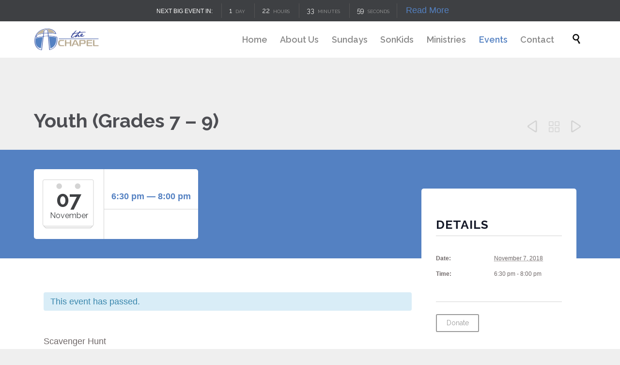

--- FILE ---
content_type: text/html; charset=UTF-8
request_url: https://enderbychapel.com/event/youth-grades-7-9/
body_size: 58842
content:
<!DOCTYPE html>
<html lang="en-US" class="no-ie no-js">

<head>
	<meta charset="UTF-8" />
	<meta http-equiv="X-UA-Compatible" content="IE=edge,chrome=1" />
	<meta name="viewport" content="width=device-width, initial-scale=1">

	<link rel="pingback" href="https://enderbychapel.com/xmlrpc.php" />
	<title>Month View Events &#8211; January 2026 &#8211; The Chapel | Community, Church, Enderby, BC</title>
<link href="https://fonts.googleapis.com/css?family=Lato:100,100i,200,200i,300,300i,400,400i,500,500i,600,600i,700,700i,800,800i,900,900i%7COpen+Sans:100,100i,200,200i,300,300i,400,400i,500,500i,600,600i,700,700i,800,800i,900,900i%7CIndie+Flower:100,100i,200,200i,300,300i,400,400i,500,500i,600,600i,700,700i,800,800i,900,900i%7COswald:100,100i,200,200i,300,300i,400,400i,500,500i,600,600i,700,700i,800,800i,900,900i" rel="stylesheet"><link rel='stylesheet' id='tribe-events-views-v2-bootstrap-datepicker-styles-css' href='https://enderbychapel.com/wp-content/plugins/the-events-calendar/vendor/bootstrap-datepicker/css/bootstrap-datepicker.standalone.min.css?ver=6.6.4.1' type='text/css' media='all' />
<link rel='stylesheet' id='tec-variables-skeleton-css' href='https://enderbychapel.com/wp-content/plugins/the-events-calendar/common/src/resources/css/variables-skeleton.min.css?ver=6.0.3.1' type='text/css' media='all' />
<link rel='stylesheet' id='tribe-common-skeleton-style-css' href='https://enderbychapel.com/wp-content/plugins/the-events-calendar/common/src/resources/css/common-skeleton.min.css?ver=6.0.3.1' type='text/css' media='all' />
<link rel='stylesheet' id='tribe-tooltipster-css-css' href='https://enderbychapel.com/wp-content/plugins/the-events-calendar/common/vendor/tooltipster/tooltipster.bundle.min.css?ver=6.0.3.1' type='text/css' media='all' />
<link rel='stylesheet' id='tribe-events-views-v2-skeleton-css' href='https://enderbychapel.com/wp-content/plugins/the-events-calendar/src/resources/css/views-skeleton.min.css?ver=6.6.4.1' type='text/css' media='all' />
<link rel='stylesheet' id='tec-variables-full-css' href='https://enderbychapel.com/wp-content/plugins/the-events-calendar/common/src/resources/css/variables-full.min.css?ver=6.0.3.1' type='text/css' media='all' />
<link rel='stylesheet' id='tribe-common-full-style-css' href='https://enderbychapel.com/wp-content/plugins/the-events-calendar/common/src/resources/css/common-full.min.css?ver=6.0.3.1' type='text/css' media='all' />
<link rel='stylesheet' id='tribe-events-views-v2-full-css' href='https://enderbychapel.com/wp-content/plugins/the-events-calendar/src/resources/css/views-full.min.css?ver=6.6.4.1' type='text/css' media='all' />
<link rel='stylesheet' id='tribe-events-views-v2-print-css' href='https://enderbychapel.com/wp-content/plugins/the-events-calendar/src/resources/css/views-print.min.css?ver=6.6.4.1' type='text/css' media='print' />
<meta name='robots' content='max-image-preview:large' />
<link rel='dns-prefetch' href='//fonts.googleapis.com' />
<link rel="alternate" type="application/rss+xml" title="The Chapel | Community, Church, Enderby, BC &raquo; Feed" href="https://enderbychapel.com/feed/" />
<link rel="alternate" type="application/rss+xml" title="The Chapel | Community, Church, Enderby, BC &raquo; Comments Feed" href="https://enderbychapel.com/comments/feed/" />
<link rel="alternate" type="text/calendar" title="The Chapel | Community, Church, Enderby, BC &raquo; iCal Feed" href="https://enderbychapel.com/events/?ical=1" />
<link rel="alternate" title="oEmbed (JSON)" type="application/json+oembed" href="https://enderbychapel.com/wp-json/oembed/1.0/embed?url=https%3A%2F%2Fenderbychapel.com%2Fevent%2Fyouth-grades-7-9%2F" />
<link rel="alternate" title="oEmbed (XML)" type="text/xml+oembed" href="https://enderbychapel.com/wp-json/oembed/1.0/embed?url=https%3A%2F%2Fenderbychapel.com%2Fevent%2Fyouth-grades-7-9%2F&#038;format=xml" />
<style id='wp-img-auto-sizes-contain-inline-css' type='text/css'>
img:is([sizes=auto i],[sizes^="auto," i]){contain-intrinsic-size:3000px 1500px}
/*# sourceURL=wp-img-auto-sizes-contain-inline-css */
</style>
<link rel='stylesheet' id='layerslider-css' href='https://enderbychapel.com/wp-content/plugins/LayerSlider/assets/static/layerslider/css/layerslider.css?ver=7.12.3' type='text/css' media='all' />
<link rel='stylesheet' id='tribe-events-v2-single-skeleton-css' href='https://enderbychapel.com/wp-content/plugins/the-events-calendar/src/resources/css/tribe-events-single-skeleton.min.css?ver=6.6.4.1' type='text/css' media='all' />
<link rel='stylesheet' id='tribe-events-v2-single-skeleton-full-css' href='https://enderbychapel.com/wp-content/plugins/the-events-calendar/src/resources/css/tribe-events-single-full.min.css?ver=6.6.4.1' type='text/css' media='all' />
<style id='wp-emoji-styles-inline-css' type='text/css'>

	img.wp-smiley, img.emoji {
		display: inline !important;
		border: none !important;
		box-shadow: none !important;
		height: 1em !important;
		width: 1em !important;
		margin: 0 0.07em !important;
		vertical-align: -0.1em !important;
		background: none !important;
		padding: 0 !important;
	}
/*# sourceURL=wp-emoji-styles-inline-css */
</style>
<link rel='stylesheet' id='wp-block-library-css' href='https://enderbychapel.com/wp-includes/css/dist/block-library/style.min.css?ver=b16e750ddd4402bd4074a9270803cdaa' type='text/css' media='all' />
<style id='global-styles-inline-css' type='text/css'>
:root{--wp--preset--aspect-ratio--square: 1;--wp--preset--aspect-ratio--4-3: 4/3;--wp--preset--aspect-ratio--3-4: 3/4;--wp--preset--aspect-ratio--3-2: 3/2;--wp--preset--aspect-ratio--2-3: 2/3;--wp--preset--aspect-ratio--16-9: 16/9;--wp--preset--aspect-ratio--9-16: 9/16;--wp--preset--color--black: #000000;--wp--preset--color--cyan-bluish-gray: #abb8c3;--wp--preset--color--white: #ffffff;--wp--preset--color--pale-pink: #f78da7;--wp--preset--color--vivid-red: #cf2e2e;--wp--preset--color--luminous-vivid-orange: #ff6900;--wp--preset--color--luminous-vivid-amber: #fcb900;--wp--preset--color--light-green-cyan: #7bdcb5;--wp--preset--color--vivid-green-cyan: #00d084;--wp--preset--color--pale-cyan-blue: #8ed1fc;--wp--preset--color--vivid-cyan-blue: #0693e3;--wp--preset--color--vivid-purple: #9b51e0;--wp--preset--gradient--vivid-cyan-blue-to-vivid-purple: linear-gradient(135deg,rgb(6,147,227) 0%,rgb(155,81,224) 100%);--wp--preset--gradient--light-green-cyan-to-vivid-green-cyan: linear-gradient(135deg,rgb(122,220,180) 0%,rgb(0,208,130) 100%);--wp--preset--gradient--luminous-vivid-amber-to-luminous-vivid-orange: linear-gradient(135deg,rgb(252,185,0) 0%,rgb(255,105,0) 100%);--wp--preset--gradient--luminous-vivid-orange-to-vivid-red: linear-gradient(135deg,rgb(255,105,0) 0%,rgb(207,46,46) 100%);--wp--preset--gradient--very-light-gray-to-cyan-bluish-gray: linear-gradient(135deg,rgb(238,238,238) 0%,rgb(169,184,195) 100%);--wp--preset--gradient--cool-to-warm-spectrum: linear-gradient(135deg,rgb(74,234,220) 0%,rgb(151,120,209) 20%,rgb(207,42,186) 40%,rgb(238,44,130) 60%,rgb(251,105,98) 80%,rgb(254,248,76) 100%);--wp--preset--gradient--blush-light-purple: linear-gradient(135deg,rgb(255,206,236) 0%,rgb(152,150,240) 100%);--wp--preset--gradient--blush-bordeaux: linear-gradient(135deg,rgb(254,205,165) 0%,rgb(254,45,45) 50%,rgb(107,0,62) 100%);--wp--preset--gradient--luminous-dusk: linear-gradient(135deg,rgb(255,203,112) 0%,rgb(199,81,192) 50%,rgb(65,88,208) 100%);--wp--preset--gradient--pale-ocean: linear-gradient(135deg,rgb(255,245,203) 0%,rgb(182,227,212) 50%,rgb(51,167,181) 100%);--wp--preset--gradient--electric-grass: linear-gradient(135deg,rgb(202,248,128) 0%,rgb(113,206,126) 100%);--wp--preset--gradient--midnight: linear-gradient(135deg,rgb(2,3,129) 0%,rgb(40,116,252) 100%);--wp--preset--font-size--small: 13px;--wp--preset--font-size--medium: 20px;--wp--preset--font-size--large: 36px;--wp--preset--font-size--x-large: 42px;--wp--preset--spacing--20: 0.44rem;--wp--preset--spacing--30: 0.67rem;--wp--preset--spacing--40: 1rem;--wp--preset--spacing--50: 1.5rem;--wp--preset--spacing--60: 2.25rem;--wp--preset--spacing--70: 3.38rem;--wp--preset--spacing--80: 5.06rem;--wp--preset--shadow--natural: 6px 6px 9px rgba(0, 0, 0, 0.2);--wp--preset--shadow--deep: 12px 12px 50px rgba(0, 0, 0, 0.4);--wp--preset--shadow--sharp: 6px 6px 0px rgba(0, 0, 0, 0.2);--wp--preset--shadow--outlined: 6px 6px 0px -3px rgb(255, 255, 255), 6px 6px rgb(0, 0, 0);--wp--preset--shadow--crisp: 6px 6px 0px rgb(0, 0, 0);}:where(.is-layout-flex){gap: 0.5em;}:where(.is-layout-grid){gap: 0.5em;}body .is-layout-flex{display: flex;}.is-layout-flex{flex-wrap: wrap;align-items: center;}.is-layout-flex > :is(*, div){margin: 0;}body .is-layout-grid{display: grid;}.is-layout-grid > :is(*, div){margin: 0;}:where(.wp-block-columns.is-layout-flex){gap: 2em;}:where(.wp-block-columns.is-layout-grid){gap: 2em;}:where(.wp-block-post-template.is-layout-flex){gap: 1.25em;}:where(.wp-block-post-template.is-layout-grid){gap: 1.25em;}.has-black-color{color: var(--wp--preset--color--black) !important;}.has-cyan-bluish-gray-color{color: var(--wp--preset--color--cyan-bluish-gray) !important;}.has-white-color{color: var(--wp--preset--color--white) !important;}.has-pale-pink-color{color: var(--wp--preset--color--pale-pink) !important;}.has-vivid-red-color{color: var(--wp--preset--color--vivid-red) !important;}.has-luminous-vivid-orange-color{color: var(--wp--preset--color--luminous-vivid-orange) !important;}.has-luminous-vivid-amber-color{color: var(--wp--preset--color--luminous-vivid-amber) !important;}.has-light-green-cyan-color{color: var(--wp--preset--color--light-green-cyan) !important;}.has-vivid-green-cyan-color{color: var(--wp--preset--color--vivid-green-cyan) !important;}.has-pale-cyan-blue-color{color: var(--wp--preset--color--pale-cyan-blue) !important;}.has-vivid-cyan-blue-color{color: var(--wp--preset--color--vivid-cyan-blue) !important;}.has-vivid-purple-color{color: var(--wp--preset--color--vivid-purple) !important;}.has-black-background-color{background-color: var(--wp--preset--color--black) !important;}.has-cyan-bluish-gray-background-color{background-color: var(--wp--preset--color--cyan-bluish-gray) !important;}.has-white-background-color{background-color: var(--wp--preset--color--white) !important;}.has-pale-pink-background-color{background-color: var(--wp--preset--color--pale-pink) !important;}.has-vivid-red-background-color{background-color: var(--wp--preset--color--vivid-red) !important;}.has-luminous-vivid-orange-background-color{background-color: var(--wp--preset--color--luminous-vivid-orange) !important;}.has-luminous-vivid-amber-background-color{background-color: var(--wp--preset--color--luminous-vivid-amber) !important;}.has-light-green-cyan-background-color{background-color: var(--wp--preset--color--light-green-cyan) !important;}.has-vivid-green-cyan-background-color{background-color: var(--wp--preset--color--vivid-green-cyan) !important;}.has-pale-cyan-blue-background-color{background-color: var(--wp--preset--color--pale-cyan-blue) !important;}.has-vivid-cyan-blue-background-color{background-color: var(--wp--preset--color--vivid-cyan-blue) !important;}.has-vivid-purple-background-color{background-color: var(--wp--preset--color--vivid-purple) !important;}.has-black-border-color{border-color: var(--wp--preset--color--black) !important;}.has-cyan-bluish-gray-border-color{border-color: var(--wp--preset--color--cyan-bluish-gray) !important;}.has-white-border-color{border-color: var(--wp--preset--color--white) !important;}.has-pale-pink-border-color{border-color: var(--wp--preset--color--pale-pink) !important;}.has-vivid-red-border-color{border-color: var(--wp--preset--color--vivid-red) !important;}.has-luminous-vivid-orange-border-color{border-color: var(--wp--preset--color--luminous-vivid-orange) !important;}.has-luminous-vivid-amber-border-color{border-color: var(--wp--preset--color--luminous-vivid-amber) !important;}.has-light-green-cyan-border-color{border-color: var(--wp--preset--color--light-green-cyan) !important;}.has-vivid-green-cyan-border-color{border-color: var(--wp--preset--color--vivid-green-cyan) !important;}.has-pale-cyan-blue-border-color{border-color: var(--wp--preset--color--pale-cyan-blue) !important;}.has-vivid-cyan-blue-border-color{border-color: var(--wp--preset--color--vivid-cyan-blue) !important;}.has-vivid-purple-border-color{border-color: var(--wp--preset--color--vivid-purple) !important;}.has-vivid-cyan-blue-to-vivid-purple-gradient-background{background: var(--wp--preset--gradient--vivid-cyan-blue-to-vivid-purple) !important;}.has-light-green-cyan-to-vivid-green-cyan-gradient-background{background: var(--wp--preset--gradient--light-green-cyan-to-vivid-green-cyan) !important;}.has-luminous-vivid-amber-to-luminous-vivid-orange-gradient-background{background: var(--wp--preset--gradient--luminous-vivid-amber-to-luminous-vivid-orange) !important;}.has-luminous-vivid-orange-to-vivid-red-gradient-background{background: var(--wp--preset--gradient--luminous-vivid-orange-to-vivid-red) !important;}.has-very-light-gray-to-cyan-bluish-gray-gradient-background{background: var(--wp--preset--gradient--very-light-gray-to-cyan-bluish-gray) !important;}.has-cool-to-warm-spectrum-gradient-background{background: var(--wp--preset--gradient--cool-to-warm-spectrum) !important;}.has-blush-light-purple-gradient-background{background: var(--wp--preset--gradient--blush-light-purple) !important;}.has-blush-bordeaux-gradient-background{background: var(--wp--preset--gradient--blush-bordeaux) !important;}.has-luminous-dusk-gradient-background{background: var(--wp--preset--gradient--luminous-dusk) !important;}.has-pale-ocean-gradient-background{background: var(--wp--preset--gradient--pale-ocean) !important;}.has-electric-grass-gradient-background{background: var(--wp--preset--gradient--electric-grass) !important;}.has-midnight-gradient-background{background: var(--wp--preset--gradient--midnight) !important;}.has-small-font-size{font-size: var(--wp--preset--font-size--small) !important;}.has-medium-font-size{font-size: var(--wp--preset--font-size--medium) !important;}.has-large-font-size{font-size: var(--wp--preset--font-size--large) !important;}.has-x-large-font-size{font-size: var(--wp--preset--font-size--x-large) !important;}
/*# sourceURL=global-styles-inline-css */
</style>

<style id='classic-theme-styles-inline-css' type='text/css'>
/*! This file is auto-generated */
.wp-block-button__link{color:#fff;background-color:#32373c;border-radius:9999px;box-shadow:none;text-decoration:none;padding:calc(.667em + 2px) calc(1.333em + 2px);font-size:1.125em}.wp-block-file__button{background:#32373c;color:#fff;text-decoration:none}
/*# sourceURL=/wp-includes/css/classic-themes.min.css */
</style>
<link rel='stylesheet' id='contact-form-7-css' href='https://enderbychapel.com/wp-content/plugins/contact-form-7/includes/css/styles.css?ver=5.9.8' type='text/css' media='all' />
<link rel='stylesheet' id='wpv-gfonts-css' href='//fonts.googleapis.com/css?family=Raleway%3Abold%2Cnormal%2C300%2C600&#038;subset=latin&#038;ver=38.1' type='text/css' media='all' />
<link rel='stylesheet' id='front-magnific-popup-css' href='https://enderbychapel.com/wp-content/themes/church-event/wpv_theme/assets/css/magnific.css?ver=b16e750ddd4402bd4074a9270803cdaa' type='text/css' media='all' />
<link rel='stylesheet' id='tribe-events-custom-jquery-styles-css' href='https://enderbychapel.com/wp-content/plugins/the-events-calendar/vendor/jquery/smoothness/jquery-ui-1.8.23.custom.css?ver=6.6.4.1' type='text/css' media='all' />
<link rel='stylesheet' id='tribe-events-bootstrap-datepicker-css-css' href='https://enderbychapel.com/wp-content/plugins/the-events-calendar/vendor/bootstrap-datepicker/css/bootstrap-datepicker.standalone.min.css?ver=6.6.4.1' type='text/css' media='all' />
<link rel='stylesheet' id='tribe-events-calendar-style-css' href='https://enderbychapel.com/wp-content/plugins/the-events-calendar/src/resources/css/tribe-events-theme.min.css?ver=6.6.4.1' type='text/css' media='all' />
<link rel='stylesheet' id='tribe-accessibility-css-css' href='https://enderbychapel.com/wp-content/plugins/the-events-calendar/common/src/resources/css/accessibility.min.css?ver=6.0.3.1' type='text/css' media='all' />
<link rel='stylesheet' id='tribe-events-full-calendar-style-css' href='https://enderbychapel.com/wp-content/plugins/the-events-calendar/src/resources/css/tribe-events-full.min.css?ver=6.6.4.1' type='text/css' media='all' />
<link rel='stylesheet' id='vamtam-front-all-css' href='https://enderbychapel.com/wp-content/themes/church-event/cache/all.css?ver=1715281102' type='text/css' media='all' />
<style id='vamtam-front-all-inline-css' type='text/css'>
.wpv-single-event-after-details .sep{
margin: 10px 0;
}


.tribe-events-cal-links { display: none !important }


/* Welcome page only! */
.screens .linkarea img{
	box-shadow: 0px 2px 4px 0px rgba(0,0,0,0.10);
	transition: all .3s ease;
	border-radius: 2px;
}

.screens .linkarea img:hover {
	box-shadow: 0px 2px 20px 0px rgba(0,0,0,0.16);
	margin-top: -10px;
}
.page-id-24672 #style-switcher{
display: none;
}

.w-header {
	text-align: center;
}
.w-header .grid-1-5{
	display: inline-block;
	float: none;
	vertical-align: top:
}
.w-header h3{
	margin: 0px;
	font-weight: 600;
	color: #fff;
}
.w-header p{
	margin-top: 0.5em
}
.w-header .sep{
	opacity: 0.2;
}
.w-header h1, .w-header h4, .w-header p, .w-white{
	color: #fff !important;
}

body.page-id-24672.no-header-sidebars.no-page-header .page-wrapper{
	padding-top: 0px;
}

.page-id-24672 h2{
	font-size: 3em;
	line-height: 1em;
	font-weight: 100;
	color: #7C8A8D;
	margin-bottom: 10px;
}

.big-text {
	font-size: 1.3em;
	line-height: 1.2em;
	font-weight: 100
}

.plugin-logos img{
	padding: 0px 20px;
	display: inline-block;
}


.more-testimonials{
	border: solid 1px #EDEDED;
	text-align: center;
	padding: 20px 30px;
	border: 1px solid #D9D9D9;
}
.more-testimonials h3{
	margin-bottom: 9px;
	margin-top: 6px;
}
.more-testimonials p{
	margin-top: 0px;
}
.dark-bg h2{
	color: #fff !important;
}

@media (max-width: 958px){
.twitter-button{
	margin-bottom: 20px;
}
body.page-id-24672 .row{
	margin-bottom: 0px;
}
.w-hide-bg{
	padding:0px !important;
	background-image: none !important;
}
.dark-bg{
	background-image: none !important;
}

.w-mobile-hide{
	display: none;
}
.w-hide-bg .push{
	display: none;
}
.page-header .title {
    padding: 20px 0 20px 0;
    display: inline-block;
    max-width: 100%;
    word-wrap: break-word;
}
.meta-header {
    background-repeat: no-repeat;
    background-position: center top;
    background-attachment: scroll;
    background-color: #d0383d;
    background-size: auto;
font-color: #ffffff;
}
/*# sourceURL=vamtam-front-all-inline-css */
</style>
<script type="text/javascript" src="https://enderbychapel.com/wp-includes/js/jquery/jquery.min.js?ver=3.7.1" id="jquery-core-js"></script>
<script type="text/javascript" src="https://enderbychapel.com/wp-includes/js/jquery/jquery-migrate.min.js?ver=3.4.1" id="jquery-migrate-js"></script>
<script type="text/javascript" id="layerslider-utils-js-extra">
/* <![CDATA[ */
var LS_Meta = {"v":"7.12.3","fixGSAP":"1"};
//# sourceURL=layerslider-utils-js-extra
/* ]]> */
</script>
<script type="text/javascript" src="https://enderbychapel.com/wp-content/plugins/LayerSlider/assets/static/layerslider/js/layerslider.utils.js?ver=7.12.3" id="layerslider-utils-js"></script>
<script type="text/javascript" src="https://enderbychapel.com/wp-content/plugins/LayerSlider/assets/static/layerslider/js/layerslider.kreaturamedia.jquery.js?ver=7.12.3" id="layerslider-js"></script>
<script type="text/javascript" src="https://enderbychapel.com/wp-content/plugins/LayerSlider/assets/static/layerslider/js/layerslider.transitions.js?ver=7.12.3" id="layerslider-transitions-js"></script>
<script type="text/javascript" src="https://enderbychapel.com/wp-content/plugins/the-events-calendar/common/src/resources/js/tribe-common.min.js?ver=6.0.3.1" id="tribe-common-js"></script>
<script type="text/javascript" src="https://enderbychapel.com/wp-content/plugins/the-events-calendar/src/resources/js/views/breakpoints.min.js?ver=6.6.4.1" id="tribe-events-views-v2-breakpoints-js"></script>
<script type="text/javascript" src="https://enderbychapel.com/wp-content/plugins/vamtam-love-it//includes/js/jquery.cookie.js?ver=b16e750ddd4402bd4074a9270803cdaa" id="jquery-cookie-js"></script>
<script type="text/javascript" id="love-it-js-extra">
/* <![CDATA[ */
var love_it_vars = {"ajaxurl":"https://enderbychapel.com/wp-admin/admin-ajax.php","nonce":"a1fead8a73","already_loved_message":"You have already loved this item.","error_message":"Sorry, there was a problem processing your request.","logged_in":""};
//# sourceURL=love-it-js-extra
/* ]]> */
</script>
<script type="text/javascript" src="https://enderbychapel.com/wp-content/plugins/vamtam-love-it//includes/js/love-it.js?ver=b16e750ddd4402bd4074a9270803cdaa" id="love-it-js"></script>
<script type="text/javascript" src="https://enderbychapel.com/wp-content/plugins/wp-retina-2x/app/picturefill.min.js?ver=1726597210" id="wr2x-picturefill-js-js"></script>
<meta name="generator" content="Powered by LayerSlider 7.12.3 - Build Heros, Sliders, and Popups. Create Animations and Beautiful, Rich Web Content as Easy as Never Before on WordPress." />
<!-- LayerSlider updates and docs at: https://layerslider.com -->
<link rel="https://api.w.org/" href="https://enderbychapel.com/wp-json/" /><link rel="alternate" title="JSON" type="application/json" href="https://enderbychapel.com/wp-json/wp/v2/tribe_events/26094" /><link rel="EditURI" type="application/rsd+xml" title="RSD" href="https://enderbychapel.com/xmlrpc.php?rsd" />
<link rel="canonical" href="https://enderbychapel.com/event/youth-grades-7-9/" />
<meta name="tec-api-version" content="v1"><meta name="tec-api-origin" content="https://enderbychapel.com"><link rel="alternate" href="https://enderbychapel.com/wp-json/tribe/events/v1/events/26094" /><style type="text/css">.recentcomments a{display:inline !important;padding:0 !important;margin:0 !important;}</style><script type="application/ld+json">
[{"@context":"http://schema.org","@type":"Event","name":"Youth (Grades 7 &#8211; 9)","description":"&lt;p&gt;Scavenger Hunt @ the Chapel Jesus: the Real Life&lt;/p&gt;\\n","url":"https://enderbychapel.com/event/youth-grades-7-9/","eventAttendanceMode":"https://schema.org/OfflineEventAttendanceMode","eventStatus":"https://schema.org/EventScheduled","startDate":"2018-11-07T18:30:00+00:00","endDate":"2018-11-07T20:00:00+00:00","performer":"Organization"}]
</script></head>
<body data-rsssl=1 class="wp-singular tribe_events-template-default single single-tribe_events postid-26094 wp-theme-church-event layout-full tribe-events-page-template tribe-no-js tribe-filter-live full pagination-load-more sticky-header-type-normal wpv-not-scrolled has-page-header cbox-share-facebook cbox-share-googleplus cbox-share-pinterest no-header-slider no-header-sidebars responsive-layout no-breadcrumbs no-slider-button-thumbnails sticky-header events-single tribe-events-style-full tribe-events-style-theme">
	<span id="top"></span>
		<div id="page" class="main-container">

		<div class="fixed-header-box layout-logo-menu">
	<header class="main-header layout-logo-menu">
			<div id="top-nav-wrapper">
				<nav class="top-nav ctext">
			<div class="limit-wrapper top-nav-inner">
				<div class="row">
					<div class="row">
						<div class="grid-1-2 textcenter" id="top-nav-text">
	<span style="color: #ffffff;">NEXT BIG EVENT IN:</span> 	<span>
		<span class="wpv-countdown single-event style-light layout-single" data-until="2026-01-20T18:30:00+00:00" data-done="Right Now!">
			<span class="wpvc-days"><span class="value">&ndash;</span> <span class="word" data-singular="Day" data-plural="Days">Days</span></span>
<span class="wpvc-hours"><span class="value">&ndash;</span> <span class="word" data-singular="Hour" data-plural="Hours">Hours</span></span>
<span class="wpvc-minutes"><span class="value">&ndash;</span> <span class="word" data-singular="Minute" data-plural="Minutes">Minutes</span></span>
<span class="wpvc-seconds"><span class="value">&ndash;</span> <span class="word" data-singular="Second" data-plural="Seconds">Seconds</span></span>		</span>
		<a href="https://enderbychapel.com/event/youth-bible-study-grade-7-12/" title="" class="wpv-event-read-more">Read More</a>
	</span>
</div>					</div>
				</div>
			</div>
		</nav>
			</div>

		<div class="limit-wrapper">
	<div class="header-contents">
		<div class="first-row">
			<div class="logo-wrapper">
	<a href="#" id="mp-menu-trigger" class="icon-b" data-icon="&#57801;">Open/Close Menu</a>
		<a href="https://enderbychapel.com" title="The Chapel | Community, Church, Enderby, BC" class="logo " style="min-width:139px">			<img src="https://enderbychapel.com/wp-content/uploads/2017/03/Logo1-1.png" alt="The Chapel | Community, Church, Enderby, BC" class="normal-logo" height="47.5" style="padding: 13.75px 0; max-height: 47.5px;"/>
						</a>
		<div class="mobile-logo-additions">
							<button class="header-search icon wpv-overlay-search-trigger">&#57645;</button>
			</div>
</div>

		</div>

		<div class="second-row has-search">
			<div id="menus">
				<nav id="main-menu">
		<a href="#main" title="Skip to content" class="visuallyhidden">Skip to content</a>
	<div class="menu-mainenderby-container"><ul id="menu-mainenderby" class="menu"><li id="menu-item-24882" class="menu-item menu-item-type-post_type menu-item-object-page menu-item-home menu-item-24882"><a href="https://enderbychapel.com/"><span>Home</span></a></li>
<li id="menu-item-24892" class="menu-item menu-item-type-post_type menu-item-object-page menu-item-has-children menu-item-24892"><a href="https://enderbychapel.com/about/"><span>About Us</span></a>
<div class='sub-menu-wrapper'><ul class="sub-menu">
	<li id="menu-item-25361" class="menu-item menu-item-type-post_type menu-item-object-page menu-item-25361"><a href="https://enderbychapel.com/about/ministryteam/"><span>Ministry Team</span></a></li>
</ul></div>
</li>
<li id="menu-item-25099" class="menu-item menu-item-type-post_type menu-item-object-page menu-item-25099"><a href="https://enderbychapel.com/sermons/"><span>Sundays</span></a></li>
<li id="menu-item-26746" class="menu-item menu-item-type-post_type menu-item-object-page menu-item-26746"><a href="https://enderbychapel.com/sonkids-2/"><span>SonKids</span></a></li>
<li id="menu-item-26752" class="menu-item menu-item-type-post_type menu-item-object-page menu-item-has-children menu-item-26752"><a href="https://enderbychapel.com/ministries/"><span>Ministries</span></a>
<div class='sub-menu-wrapper'><ul class="sub-menu">
	<li id="menu-item-25893" class="menu-item menu-item-type-post_type menu-item-object-page menu-item-25893"><a href="https://enderbychapel.com/rightnow/"><span>RightNow Media</span></a></li>
	<li id="menu-item-26754" class="menu-item menu-item-type-custom menu-item-object-custom menu-item-26754"><a href="https://www.thrivekidscanada.ca/locations--1/thrive-in-enderby--5"><span>Thrive</span></a></li>
	<li id="menu-item-25887" class="menu-item menu-item-type-post_type menu-item-object-page menu-item-25887"><a href="https://enderbychapel.com/youthministry/"><span>Youth Ministry</span></a></li>
	<li id="menu-item-26081" class="menu-item menu-item-type-post_type menu-item-object-page menu-item-26081"><a href="https://enderbychapel.com/sets/"><span>S.E.T.S.</span></a></li>
	<li id="menu-item-25886" class="menu-item menu-item-type-post_type menu-item-object-page menu-item-25886"><a href="https://enderbychapel.com/lifegroups/"><span>Life Groups</span></a></li>
</ul></div>
</li>
<li id="menu-item-24895" class="menu-item menu-item-type-post_type menu-item-object-page current-menu-item current_page_item menu-item-24895"><a href="https://enderbychapel.com/events/"><span>Events</span></a></li>
<li id="menu-item-25026" class="menu-item menu-item-type-post_type menu-item-object-page menu-item-25026"><a href="https://enderbychapel.com/contact/"><span>Contact</span></a></li>
</ul></div></nav>			</div>
		</div>

		
					<div class="search-wrapper">
				
<button class="header-search icon wpv-overlay-search-trigger">&#57645;</button>			</div>
		
			</div>
</div>	</header>

	</div><!-- / .fixed-header-box -->
<div class="shadow-bottom"></div>
		
		<div class="boxed-layout">
			<div class="pane-wrapper clearfix">
				<header class="header-middle row normal type-featured" style="min-height:0px">
						<div class="limit-wrapper">
				<div class="header-middle-content">
									</div>
			</div>
			</header>				<div id="main-content">
					<div id="sub-header" class="layout-full has-background">
	<div class="meta-header" style="">
		<div class="limit-wrapper">
			<div class="meta-header-inside">
				<header class="page-header has-buttons">
				<div class="page-header-content">
											<h1 style="">
							<span class="title" itemprop="headline">Youth (Grades 7 &#8211; 9)</span>
													</h1>
										<span class="post-siblings">
	<a class="wpv-tribe-sibling" href="https://enderbychapel.com/event/junior-youth-grades-4-6-11/"><span class="icon theme">&#58893;</span></a>
			<a href="https://enderbychapel.com/events/" class="all-items"><span class='icon shortcode theme ' style=''>&#57509;</span></a>
	
	<a class="wpv-tribe-sibling" href="https://enderbychapel.com/event/prayer-for-schools-20/"><span class="icon theme">&#58892;</span></a></span>				</div>
			</header>			</div>
		</div>
	</div>
</div>					<!-- #main (do not remove this comment) -->
					<div id="main" role="main" class="layout-full">
						
<div class="wpv-tribe-single-media no-image" >
	<div class="limit-wrapper">
		<div class="wpv-article-paddings-x">
			<div class="wpv-single-event-schedule">
								<div class="wpv-single-event-schedule-block date-time">
					<div class="date">
						<div class="day">07</div>
						<div class="month">November</div>
					</div>
									</div>
				<div class="wpv-single-event-schedule-block address">
																		<div class="time">6:30 pm &mdash; 8:00 pm</div>
																				</div>
							</div>
		</div>
	</div>
</div>
						<div class="limit-wrapper">
<div class="row page-wrapper">
		<article class="full post-26094 tribe_events type-tribe_events status-publish hentry">
		<div class="tribe-events-before-html"></div><span class="tribe-events-ajax-loading"><img class="tribe-events-spinner-medium" src="https://enderbychapel.com/wp-content/plugins/the-events-calendar/src/resources/images/tribe-loading.gif" alt="Loading Events" /></span>		<section id="tribe-events-pg-template" class="tribe-events-pg-template"><div class="tribe-events-before-html"></div><span class="tribe-events-ajax-loading"><img class="tribe-events-spinner-medium" src="https://enderbychapel.com/wp-content/plugins/the-events-calendar/src/resources/images/tribe-loading.gif" alt="Loading Events" /></span>
<div class="clearfix">
	<div id="tribe-events-content" class="tribe-events-single">

		<!-- Notices -->
		<div class="tribe-events-notices"><ul><li>This event has passed.</li></ul></div>
		<!-- Event content -->
				<div class="tribe-events-single-event-description tribe-events-content entry-content description">
			<div class="row "><div class="wpv-grid grid-1-1  wpv-first-level first unextended" style="padding-top:0px;padding-bottom:0px" id="wpv-column-27dbcb98cb3f9cd8d4092e9ce4d1ec4a" ><p>Scavenger Hunt<br />
@ the Chapel<br />
Jesus: the Real Life</div></div>
			<div class="clearfix share-btns">
	<div class="sep-3"></div>
	<ul class="socialcount" data-url="https://enderbychapel.com/event/youth-grades-7-9/" data-share-text="Youth (Grades 7 &#8211; 9)" data-media="">
									<li class="facebook">
										<a href="https://www.facebook.com/sharer/sharer.php?u=https%3A%2F%2Fenderbychapel.com%2Fevent%2Fyouth-grades-7-9%2F" title="Share on Facebook">
						<span class='icon shortcode  ' style=''>&#58155;</span>						<span class="count">Like</span>
					</a>
				</li>&nbsp;
																	<li class="googleplus">
										<a href="https://plus.google.com/share?url=https%3A%2F%2Fenderbychapel.com%2Fevent%2Fyouth-grades-7-9%2F" title="Share on Google Plus">
						<span class='icon shortcode  ' style=''>&#58150;</span>						<span class="count">+1</span>
					</a>
				</li>&nbsp;
											</ul>
</div>
		</div><!-- .tribe-events-single-event-description -->
		<div class="tribe-events tribe-common">
	<div class="tribe-events-c-subscribe-dropdown__container">
		<div class="tribe-events-c-subscribe-dropdown">
			<div class="tribe-common-c-btn-border tribe-events-c-subscribe-dropdown__button">
				<svg  class="tribe-common-c-svgicon tribe-common-c-svgicon--cal-export tribe-events-c-subscribe-dropdown__export-icon"  viewBox="0 0 23 17" xmlns="http://www.w3.org/2000/svg">
  <path fill-rule="evenodd" clip-rule="evenodd" d="M.128.896V16.13c0 .211.145.383.323.383h15.354c.179 0 .323-.172.323-.383V.896c0-.212-.144-.383-.323-.383H.451C.273.513.128.684.128.896Zm16 6.742h-.901V4.679H1.009v10.729h14.218v-3.336h.901V7.638ZM1.01 1.614h14.218v2.058H1.009V1.614Z" />
  <path d="M20.5 9.846H8.312M18.524 6.953l2.89 2.909-2.855 2.855" stroke-width="1.2" stroke-linecap="round" stroke-linejoin="round"/>
</svg>
				<button
					class="tribe-events-c-subscribe-dropdown__button-text"
					aria-expanded="false"
					aria-controls="tribe-events-subscribe-dropdown-content"
					aria-label=""
				>
					Add to calendar				</button>
				<svg  class="tribe-common-c-svgicon tribe-common-c-svgicon--caret-down tribe-events-c-subscribe-dropdown__button-icon"  viewBox="0 0 10 7" xmlns="http://www.w3.org/2000/svg" aria-hidden="true"><path fill-rule="evenodd" clip-rule="evenodd" d="M1.008.609L5 4.6 8.992.61l.958.958L5 6.517.05 1.566l.958-.958z" class="tribe-common-c-svgicon__svg-fill"/></svg>
			</div>
			<div id="tribe-events-subscribe-dropdown-content" class="tribe-events-c-subscribe-dropdown__content">
				<ul class="tribe-events-c-subscribe-dropdown__list">
											
<li class="tribe-events-c-subscribe-dropdown__list-item">
	<a
		href="https://www.google.com/calendar/event?action=TEMPLATE&#038;dates=20181107T183000/20181107T200000&#038;text=Youth%20%28Grades%207%20%26%238211%3B%209%29&#038;details=%5Bcolumn+width%3D%221%2F1%22+last%3D%22true%22+title%3D%22%22+title_type%3D%22single%22+animation%3D%22none%22+implicit%3D%22true%22%5DScavenger+Hunt%40+the+ChapelJesus%3A+the+Real+Life%5B%2Fcolumn%5D&#038;trp=false&#038;ctz=UTC+0&#038;sprop=website:https://enderbychapel.com"
		class="tribe-events-c-subscribe-dropdown__list-item-link"
		target="_blank"
		rel="noopener noreferrer nofollow noindex"
	>
		Google Calendar	</a>
</li>
											
<li class="tribe-events-c-subscribe-dropdown__list-item">
	<a
		href="webcal://enderbychapel.com/event/youth-grades-7-9/?ical=1"
		class="tribe-events-c-subscribe-dropdown__list-item-link"
		target="_blank"
		rel="noopener noreferrer nofollow noindex"
	>
		iCalendar	</a>
</li>
											
<li class="tribe-events-c-subscribe-dropdown__list-item">
	<a
		href="https://outlook.office.com/owa/?path=/calendar/action/compose&#038;rrv=addevent&#038;startdt=2018-11-07T18%3A30%3A00%2B00%3A00&#038;enddt=2018-11-07T20%3A00%3A00%2B00%3A00&#038;location&#038;subject=Youth%20%28Grades%207%20-%209%29&#038;body=%5Bcolumn%20width%3D%221%2F1%22%20last%3D%22true%22%20title%3D%22%22%20title_type%3D%22single%22%20animation%3D%22none%22%20implicit%3D%22true%22%5DScavenger%20Hunt%40%20the%20ChapelJesus%3A%20the%20Real%20Life%5B%2Fcolumn%5D"
		class="tribe-events-c-subscribe-dropdown__list-item-link"
		target="_blank"
		rel="noopener noreferrer nofollow noindex"
	>
		Outlook 365	</a>
</li>
											
<li class="tribe-events-c-subscribe-dropdown__list-item">
	<a
		href="https://outlook.live.com/owa/?path=/calendar/action/compose&#038;rrv=addevent&#038;startdt=2018-11-07T18%3A30%3A00%2B00%3A00&#038;enddt=2018-11-07T20%3A00%3A00%2B00%3A00&#038;location&#038;subject=Youth%20%28Grades%207%20-%209%29&#038;body=%5Bcolumn%20width%3D%221%2F1%22%20last%3D%22true%22%20title%3D%22%22%20title_type%3D%22single%22%20animation%3D%22none%22%20implicit%3D%22true%22%5DScavenger%20Hunt%40%20the%20ChapelJesus%3A%20the%20Real%20Life%5B%2Fcolumn%5D"
		class="tribe-events-c-subscribe-dropdown__list-item-link"
		target="_blank"
		rel="noopener noreferrer nofollow noindex"
	>
		Outlook Live	</a>
</li>
									</ul>
			</div>
		</div>
	</div>
</div>

		
	</div><!-- #tribe-events-content -->
	<div class="wpv-tribe-events-meta">
					
<div class="tribe-events-meta-group tribe-events-meta-group-details">
	<h2 class="tribe-events-single-section-title"> Details </h2>
	<dl>

		
			<dt class="tribe-events-start-date-label"> Date: </dt>
			<dd>
				<abbr class="tribe-events-abbr tribe-events-start-date published dtstart" title="2018-11-07"> November 7, 2018 </abbr>
			</dd>

			<dt class="tribe-events-start-time-label"> Time: </dt>
			<dd>
				<div class="tribe-events-abbr tribe-events-start-time published dtstart" title="2018-11-07">
					6:30 pm - 8:00 pm									</div>
			</dd>

		
		
		
		
		
		
			</dl>
</div>
	<div class="wpv-single-event-after-details"><div class="sep"></div>
<a href="/donations/" target="_self" style='font-size: 14px;' class="button vamtam-button accent3  button-border hover-accent1  alignleft"><span class="btext">Donate</span></a>
<div class="push" style='height:90px'></div></div>
			</div>
</div>
<div class="tribe-events-after-html"></div>
<!--
This calendar is powered by The Events Calendar.
http://evnt.is/18wn
-->
</section>		<div class="tribe-events-after-html"></div>
<!--
This calendar is powered by The Events Calendar.
http://evnt.is/18wn
-->
	</article>
	
			</div><!-- .page-wrapper -->
		</div><!-- .limit-wrapper -->

					<div class="clearfix single-event-after-sidebars-1">
							</div>
							<div class="clearfix single-event-after-sidebars-2">
				<div class="limit-wrapper">
					<div class="push" style='height:30px'></div>
<div class="row "><div class="wpv-grid grid-1-1  wpv-first-level first unextended animation-fade-in animated-active" style="padding-top:0px;padding-bottom:0px" id="wpv-column-b8c45f843d03ce5c6445c83548f08238" >		<div class="sep-text single centered">
							<span class="sep-text-before"><div class="sep-text-line"></div></span>
						<div class="content">
				<h2 class="text-divider-double">Upcoming Events</h2>			</div>
			<span class="sep-text-after"><div class="sep-text-line"></div></span>
					</div>
	<div class="row wpv-tribe-multiple-events style-light">
			<div class="wpv-grid grid-1-4 ">
			<div class="event-wrapper">
								<a href="https://enderbychapel.com/event/youth-bible-study-grade-7-12/" title="">
					<div class="date">
						<div class="day">20</div>
						<div class="month">January</div>
					</div>
					<h3 class="title">Youth Bible Study (grade 7-12)</h3>
				</a>
				<div class="when-where">
											<div>6:30 pm &mdash; 8:00 pm</div>
										<div>@ Enderby Chapel					</div>
				</div>
									<a href="https://enderbychapel.com/event/youth-bible-study-grade-7-12/" title="" class="button button-border accent1 hover-accent1"><span class="btext">Read More</span></a>
							</div>
		</div>
					<div class="wpv-grid grid-1-4 left-border">
			<div class="event-wrapper">
								<a href="https://enderbychapel.com/event/ladies-bible-study-68/" title="">
					<div class="date">
						<div class="day">21</div>
						<div class="month">January</div>
					</div>
					<h3 class="title">Ladies Bible Study</h3>
				</a>
				<div class="when-where">
											<div>9:00 am &mdash; 11:30 am</div>
										<div>@ Enderby Chapel					</div>
				</div>
									<a href="https://enderbychapel.com/event/ladies-bible-study-68/" title="" class="button button-border accent1 hover-accent1"><span class="btext">Read More</span></a>
							</div>
		</div>
					<div class="wpv-grid grid-1-4 left-border">
			<div class="event-wrapper">
								<a href="https://enderbychapel.com/event/junior-youth-grade-5-7-2/" title="">
					<div class="date">
						<div class="day">21</div>
						<div class="month">January</div>
					</div>
					<h3 class="title">Junior Youth (grade 5-7)</h3>
				</a>
				<div class="when-where">
											<div>6:30 pm &mdash; 8:00 pm</div>
										<div>@ Enderby Chapel					</div>
				</div>
									<a href="https://enderbychapel.com/event/junior-youth-grade-5-7-2/" title="" class="button button-border accent1 hover-accent1"><span class="btext">Read More</span></a>
							</div>
		</div>
					<div class="wpv-grid grid-1-4 left-border">
			<div class="event-wrapper">
								<a href="https://enderbychapel.com/event/youth-all-nighter-at-gardom-lake/" title="">
					<div class="date">
						<div class="day">23</div>
						<div class="month">January</div>
					</div>
					<h3 class="title">Youth All-Nighter at Gardom Lake</h3>
				</a>
				<div class="when-where">
											<div>January 23, 2026 7:00 pm &mdash; January 24, 2026 10:00 am</div>
										<div>@ Gardom Lake Bible Camp					</div>
				</div>
									<a href="https://enderbychapel.com/event/youth-all-nighter-at-gardom-lake/" title="" class="button button-border accent1 hover-accent1"><span class="btext">Read More</span></a>
							</div>
		</div>
				</div>
<div class="push" style='height:60px'></div></div></div>

				</div>
			</div>
		
		<div><div> <!-- dummy tags -->
	</div>

					</div> <!-- .limit-wrapper -->

				</div><!-- / #main (do not remove this comment) -->

			</div><!-- #main-content -->

							<footer class="main-footer">
											<div class="footer-sidebars-wrapper">
													</div>
									</footer>

				
									<div class="copyrights">
						<div class="limit-wrapper">
							<div class="row">
								<div class="row "><div class="wpv-grid grid-1-3  wpv-first-level first unextended" style="padding-top:0px;padding-bottom:0px" id="wpv-column-a6a5e48089db7c53e4c8bff62ccf9331" ><p>© 2024 Enderby Chapel  <a href="/">Site Design</a> by <a href="http://www.primadesign.com/" target="_blank">Prima Design</a></p></div>


<div class="wpv-grid grid-1-3  wpv-first-level unextended" style="padding-top:0px;padding-bottom:0px" id="wpv-column-6d645220f4e466623984e852fd5c26e7" ><div class="push" style='height:10px'></div>
<h5 style="text-align: center;"><a href="#" class="wpb-scroll-to-top" style="color: #46a3d2;" > ↑</a></h5></div>


<div class="wpv-grid grid-1-3  wpv-first-level unextended" style="padding-top:0px;padding-bottom:0px" id="wpv-column-46b1aee51e0b95158eed10a93c80ce65" ></div></div>							</div>
						</div>
					</div>
							
		</div><!-- / .pane-wrapper -->

	</div><!-- / .boxed-layout -->
</div><!-- / #page -->

<div id="wpv-overlay-search">
	<form action="https://enderbychapel.com/" class="searchform" method="get" role="search" novalidate="">
		<input type="text" required="required" placeholder="Search..." name="s" value="" />
		<button type="submit" class="icon theme">&#58889;</button>
			</form>
</div>


	<div id="scroll-to-top" class="icon">&#58023;</div>
<script type="speculationrules">
{"prefetch":[{"source":"document","where":{"and":[{"href_matches":"/*"},{"not":{"href_matches":["/wp-*.php","/wp-admin/*","/wp-content/uploads/*","/wp-content/*","/wp-content/plugins/*","/wp-content/themes/church-event/*","/*\\?(.+)"]}},{"not":{"selector_matches":"a[rel~=\"nofollow\"]"}},{"not":{"selector_matches":".no-prefetch, .no-prefetch a"}}]},"eagerness":"conservative"}]}
</script>
<script id='wpvpm-menu-item' type='text/html'><li>
	<% if(children.length > 0) { %>
		<a href="#" class="has-children <%= _.escape(classes.join(' ')) %>" title="<%= _.escape(attr_title) %>"><%= title %></a>
		<div class="mp-level">
			<div class="mp-level-header">
				<h2><%= title %></h2>
				<a class="mp-back" href="#"><%= WpvPushMenu.back %></a>
			</div>
			<ul>
				<% if(! (/^\s*$/.test(url)) ) { %>
					<li><a href="<%= _.escape(url) %>" class="<%= _.escape(classes.join(' ')) %>" title="<%= _.escape(attr_title) %>"><%= title %></a></li>
				<% } %>
				<%= content %>
			</ul>
		</div>
	<% } else { %>
		<a href="<%= _.escape(url) %>" class="<%= _.escape(classes.join(' ')) %>" title="<%= _.escape(attr_title) %>"><%= title %></a>
	<% } %>
</li></script><script id='wpvpm-menu-root' type='text/html'><nav id="mp-menu" class="mp-menu">
	<ul>
		<%= content %>
	</ul>
</nav>
</script>		<script>
		( function ( body ) {
			'use strict';
			body.className = body.className.replace( /\btribe-no-js\b/, 'tribe-js' );
		} )( document.body );
		</script>
		<script> /* <![CDATA[ */var tribe_l10n_datatables = {"aria":{"sort_ascending":": activate to sort column ascending","sort_descending":": activate to sort column descending"},"length_menu":"Show _MENU_ entries","empty_table":"No data available in table","info":"Showing _START_ to _END_ of _TOTAL_ entries","info_empty":"Showing 0 to 0 of 0 entries","info_filtered":"(filtered from _MAX_ total entries)","zero_records":"No matching records found","search":"Search:","all_selected_text":"All items on this page were selected. ","select_all_link":"Select all pages","clear_selection":"Clear Selection.","pagination":{"all":"All","next":"Next","previous":"Previous"},"select":{"rows":{"0":"","_":": Selected %d rows","1":": Selected 1 row"}},"datepicker":{"dayNames":["Sunday","Monday","Tuesday","Wednesday","Thursday","Friday","Saturday"],"dayNamesShort":["Sun","Mon","Tue","Wed","Thu","Fri","Sat"],"dayNamesMin":["S","M","T","W","T","F","S"],"monthNames":["January","February","March","April","May","June","July","August","September","October","November","December"],"monthNamesShort":["January","February","March","April","May","June","July","August","September","October","November","December"],"monthNamesMin":["Jan","Feb","Mar","Apr","May","Jun","Jul","Aug","Sep","Oct","Nov","Dec"],"nextText":"Next","prevText":"Prev","currentText":"Today","closeText":"Done","today":"Today","clear":"Clear"}};/* ]]> */ </script><script type="text/javascript" src="https://enderbychapel.com/wp-content/plugins/the-events-calendar/vendor/bootstrap-datepicker/js/bootstrap-datepicker.min.js?ver=6.6.4.1" id="tribe-events-views-v2-bootstrap-datepicker-js"></script>
<script type="text/javascript" src="https://enderbychapel.com/wp-content/plugins/the-events-calendar/src/resources/js/views/viewport.min.js?ver=6.6.4.1" id="tribe-events-views-v2-viewport-js"></script>
<script type="text/javascript" src="https://enderbychapel.com/wp-content/plugins/the-events-calendar/src/resources/js/views/accordion.min.js?ver=6.6.4.1" id="tribe-events-views-v2-accordion-js"></script>
<script type="text/javascript" src="https://enderbychapel.com/wp-content/plugins/the-events-calendar/src/resources/js/views/view-selector.min.js?ver=6.6.4.1" id="tribe-events-views-v2-view-selector-js"></script>
<script type="text/javascript" src="https://enderbychapel.com/wp-content/plugins/the-events-calendar/src/resources/js/views/ical-links.min.js?ver=6.6.4.1" id="tribe-events-views-v2-ical-links-js"></script>
<script type="text/javascript" src="https://enderbychapel.com/wp-content/plugins/the-events-calendar/src/resources/js/views/navigation-scroll.min.js?ver=6.6.4.1" id="tribe-events-views-v2-navigation-scroll-js"></script>
<script type="text/javascript" src="https://enderbychapel.com/wp-content/plugins/the-events-calendar/src/resources/js/views/multiday-events.min.js?ver=6.6.4.1" id="tribe-events-views-v2-multiday-events-js"></script>
<script type="text/javascript" src="https://enderbychapel.com/wp-content/plugins/the-events-calendar/src/resources/js/views/month-mobile-events.min.js?ver=6.6.4.1" id="tribe-events-views-v2-month-mobile-events-js"></script>
<script type="text/javascript" src="https://enderbychapel.com/wp-content/plugins/the-events-calendar/src/resources/js/views/month-grid.min.js?ver=6.6.4.1" id="tribe-events-views-v2-month-grid-js"></script>
<script type="text/javascript" src="https://enderbychapel.com/wp-content/plugins/the-events-calendar/common/vendor/tooltipster/tooltipster.bundle.min.js?ver=6.0.3.1" id="tribe-tooltipster-js"></script>
<script type="text/javascript" src="https://enderbychapel.com/wp-content/plugins/the-events-calendar/src/resources/js/views/tooltip.min.js?ver=6.6.4.1" id="tribe-events-views-v2-tooltip-js"></script>
<script type="text/javascript" src="https://enderbychapel.com/wp-content/plugins/the-events-calendar/src/resources/js/views/events-bar.min.js?ver=6.6.4.1" id="tribe-events-views-v2-events-bar-js"></script>
<script type="text/javascript" src="https://enderbychapel.com/wp-content/plugins/the-events-calendar/src/resources/js/views/events-bar-inputs.min.js?ver=6.6.4.1" id="tribe-events-views-v2-events-bar-inputs-js"></script>
<script type="text/javascript" src="https://enderbychapel.com/wp-content/plugins/the-events-calendar/src/resources/js/views/datepicker.min.js?ver=6.6.4.1" id="tribe-events-views-v2-datepicker-js"></script>
<script type="text/javascript" src="https://enderbychapel.com/wp-includes/js/dist/hooks.min.js?ver=dd5603f07f9220ed27f1" id="wp-hooks-js"></script>
<script type="text/javascript" src="https://enderbychapel.com/wp-includes/js/dist/i18n.min.js?ver=c26c3dc7bed366793375" id="wp-i18n-js"></script>
<script type="text/javascript" id="wp-i18n-js-after">
/* <![CDATA[ */
wp.i18n.setLocaleData( { 'text direction\u0004ltr': [ 'ltr' ] } );
//# sourceURL=wp-i18n-js-after
/* ]]> */
</script>
<script type="text/javascript" src="https://enderbychapel.com/wp-content/plugins/contact-form-7/includes/swv/js/index.js?ver=5.9.8" id="swv-js"></script>
<script type="text/javascript" id="contact-form-7-js-extra">
/* <![CDATA[ */
var wpcf7 = {"api":{"root":"https://enderbychapel.com/wp-json/","namespace":"contact-form-7/v1"}};
//# sourceURL=contact-form-7-js-extra
/* ]]> */
</script>
<script type="text/javascript" src="https://enderbychapel.com/wp-content/plugins/contact-form-7/includes/js/index.js?ver=5.9.8" id="contact-form-7-js"></script>
<script src='https://enderbychapel.com/wp-content/plugins/the-events-calendar/common/src/resources/js/underscore-before.js'></script>
<script type="text/javascript" src="https://enderbychapel.com/wp-includes/js/underscore.min.js?ver=1.13.7" id="underscore-js"></script>
<script src='https://enderbychapel.com/wp-content/plugins/the-events-calendar/common/src/resources/js/underscore-after.js'></script>
<script type="text/javascript" src="https://enderbychapel.com/wp-includes/js/backbone.min.js?ver=1.6.0" id="backbone-js"></script>
<script type="text/javascript" id="vamtam-push-menu-js-extra">
/* <![CDATA[ */
var WpvPushMenu = {"items":{"title":"Menu","description":"","type":"root","children":[{"url":"https://enderbychapel.com/","title":"Home","attr_title":"","description":"","classes":["","menu-item","menu-item-type-post_type","menu-item-object-page","menu-item-home"],"type":"item","children":[]},{"title":"About Us","description":"","type":"item","children":[{"url":"https://enderbychapel.com/about/","title":"About Us","attr_title":"","description":"","classes":["","menu-item","menu-item-type-post_type","menu-item-object-page"],"type":"item","children":[]},{"url":"https://enderbychapel.com/about/ministryteam/","title":"Ministry Team","attr_title":"","description":"","classes":["","menu-item","menu-item-type-post_type","menu-item-object-page"],"type":"item","children":[]}]},{"url":"https://enderbychapel.com/sermons/","title":"Sundays","attr_title":"","description":"","classes":["","menu-item","menu-item-type-post_type","menu-item-object-page"],"type":"item","children":[]},{"url":"https://enderbychapel.com/sonkids-2/","title":"SonKids","attr_title":"","description":"","classes":["","menu-item","menu-item-type-post_type","menu-item-object-page"],"type":"item","children":[]},{"title":"Ministries","description":"","type":"item","children":[{"url":"https://enderbychapel.com/ministries/","title":"Ministries","attr_title":"","description":"","classes":["","menu-item","menu-item-type-post_type","menu-item-object-page"],"type":"item","children":[]},{"url":"https://enderbychapel.com/rightnow/","title":"RightNow Media","attr_title":"","description":"","classes":["","menu-item","menu-item-type-post_type","menu-item-object-page"],"type":"item","children":[]},{"url":"https://www.thrivekidscanada.ca/locations--1/thrive-in-enderby--5","title":"Thrive","attr_title":"","description":"","classes":["","menu-item","menu-item-type-custom","menu-item-object-custom"],"type":"item","children":[]},{"url":"https://enderbychapel.com/youthministry/","title":"Youth Ministry","attr_title":"","description":"","classes":["","menu-item","menu-item-type-post_type","menu-item-object-page"],"type":"item","children":[]},{"url":"https://enderbychapel.com/sets/","title":"S.E.T.S.","attr_title":"","description":"","classes":["","menu-item","menu-item-type-post_type","menu-item-object-page"],"type":"item","children":[]},{"url":"https://enderbychapel.com/lifegroups/","title":"Life Groups","attr_title":"","description":"","classes":["","menu-item","menu-item-type-post_type","menu-item-object-page"],"type":"item","children":[]}]},{"url":"https://enderbychapel.com/events/","title":"Events","attr_title":"","description":"","classes":["","menu-item","menu-item-type-post_type","menu-item-object-page"],"type":"item","children":[]},{"url":"https://enderbychapel.com/contact/","title":"Contact","attr_title":"","description":"","classes":["","menu-item","menu-item-type-post_type","menu-item-object-page"],"type":"item","children":[]}]},"back":"Back","jspath":"https://enderbychapel.com/wp-content/plugins/vamtam-push-menu/js/","limit":"959"};
//# sourceURL=vamtam-push-menu-js-extra
/* ]]> */
</script>
<script type="text/javascript" src="https://enderbychapel.com/wp-content/plugins/vamtam-push-menu/js/dist/push-menu.min.js?ver=2.0.19" id="vamtam-push-menu-js"></script>
<script type="text/javascript" src="https://enderbychapel.com/wp-content/themes/church-event/vamtam/assets/js/plugins/thirdparty/jquery.transit.min.js?ver=0.9.9" id="jquery-transit-js"></script>
<script type="text/javascript" src="https://enderbychapel.com/wp-content/themes/church-event/vamtam/assets/js/plugins/thirdparty/jquery.matchheight.min.js?ver=0.5.1" id="jquery-match-height-js"></script>
<script type="text/javascript" src="https://enderbychapel.com/wp-includes/js/jquery/ui/core.min.js?ver=1.13.3" id="jquery-ui-core-js"></script>
<script type="text/javascript" src="https://enderbychapel.com/wp-includes/js/jquery/ui/effect.min.js?ver=1.13.3" id="jquery-effects-core-js"></script>
<script type="text/javascript" id="vamtam-all-js-extra">
/* <![CDATA[ */
var VAMTAM_FRONT = {"content_width":"1260","cube_path":"https://enderbychapel.com/wp-content/themes/church-event/vamtam/assets/cubeportfolio/js/jquery.cubeportfolio.min.js","ajaxurl":"https://enderbychapel.com/wp-admin/admin-ajax.php"};
//# sourceURL=vamtam-all-js-extra
/* ]]> */
</script>
<script type="text/javascript" src="https://enderbychapel.com/wp-content/themes/church-event/vamtam/assets/js/all.min.js?ver=38.1" id="vamtam-all-js"></script>
<script type="text/javascript" src="https://enderbychapel.com/wp-content/plugins/the-events-calendar/common/src/resources/js/utils/query-string.min.js?ver=6.0.3.1" id="tribe-query-string-js"></script>
<script defer type="text/javascript" src="https://enderbychapel.com/wp-content/plugins/the-events-calendar/src/resources/js/views/manager.min.js?ver=6.6.4.1" id="tribe-events-views-v2-manager-js"></script>
<script id="wp-emoji-settings" type="application/json">
{"baseUrl":"https://s.w.org/images/core/emoji/17.0.2/72x72/","ext":".png","svgUrl":"https://s.w.org/images/core/emoji/17.0.2/svg/","svgExt":".svg","source":{"concatemoji":"https://enderbychapel.com/wp-includes/js/wp-emoji-release.min.js?ver=b16e750ddd4402bd4074a9270803cdaa"}}
</script>
<script type="module">
/* <![CDATA[ */
/*! This file is auto-generated */
const a=JSON.parse(document.getElementById("wp-emoji-settings").textContent),o=(window._wpemojiSettings=a,"wpEmojiSettingsSupports"),s=["flag","emoji"];function i(e){try{var t={supportTests:e,timestamp:(new Date).valueOf()};sessionStorage.setItem(o,JSON.stringify(t))}catch(e){}}function c(e,t,n){e.clearRect(0,0,e.canvas.width,e.canvas.height),e.fillText(t,0,0);t=new Uint32Array(e.getImageData(0,0,e.canvas.width,e.canvas.height).data);e.clearRect(0,0,e.canvas.width,e.canvas.height),e.fillText(n,0,0);const a=new Uint32Array(e.getImageData(0,0,e.canvas.width,e.canvas.height).data);return t.every((e,t)=>e===a[t])}function p(e,t){e.clearRect(0,0,e.canvas.width,e.canvas.height),e.fillText(t,0,0);var n=e.getImageData(16,16,1,1);for(let e=0;e<n.data.length;e++)if(0!==n.data[e])return!1;return!0}function u(e,t,n,a){switch(t){case"flag":return n(e,"\ud83c\udff3\ufe0f\u200d\u26a7\ufe0f","\ud83c\udff3\ufe0f\u200b\u26a7\ufe0f")?!1:!n(e,"\ud83c\udde8\ud83c\uddf6","\ud83c\udde8\u200b\ud83c\uddf6")&&!n(e,"\ud83c\udff4\udb40\udc67\udb40\udc62\udb40\udc65\udb40\udc6e\udb40\udc67\udb40\udc7f","\ud83c\udff4\u200b\udb40\udc67\u200b\udb40\udc62\u200b\udb40\udc65\u200b\udb40\udc6e\u200b\udb40\udc67\u200b\udb40\udc7f");case"emoji":return!a(e,"\ud83e\u1fac8")}return!1}function f(e,t,n,a){let r;const o=(r="undefined"!=typeof WorkerGlobalScope&&self instanceof WorkerGlobalScope?new OffscreenCanvas(300,150):document.createElement("canvas")).getContext("2d",{willReadFrequently:!0}),s=(o.textBaseline="top",o.font="600 32px Arial",{});return e.forEach(e=>{s[e]=t(o,e,n,a)}),s}function r(e){var t=document.createElement("script");t.src=e,t.defer=!0,document.head.appendChild(t)}a.supports={everything:!0,everythingExceptFlag:!0},new Promise(t=>{let n=function(){try{var e=JSON.parse(sessionStorage.getItem(o));if("object"==typeof e&&"number"==typeof e.timestamp&&(new Date).valueOf()<e.timestamp+604800&&"object"==typeof e.supportTests)return e.supportTests}catch(e){}return null}();if(!n){if("undefined"!=typeof Worker&&"undefined"!=typeof OffscreenCanvas&&"undefined"!=typeof URL&&URL.createObjectURL&&"undefined"!=typeof Blob)try{var e="postMessage("+f.toString()+"("+[JSON.stringify(s),u.toString(),c.toString(),p.toString()].join(",")+"));",a=new Blob([e],{type:"text/javascript"});const r=new Worker(URL.createObjectURL(a),{name:"wpTestEmojiSupports"});return void(r.onmessage=e=>{i(n=e.data),r.terminate(),t(n)})}catch(e){}i(n=f(s,u,c,p))}t(n)}).then(e=>{for(const n in e)a.supports[n]=e[n],a.supports.everything=a.supports.everything&&a.supports[n],"flag"!==n&&(a.supports.everythingExceptFlag=a.supports.everythingExceptFlag&&a.supports[n]);var t;a.supports.everythingExceptFlag=a.supports.everythingExceptFlag&&!a.supports.flag,a.supports.everything||((t=a.source||{}).concatemoji?r(t.concatemoji):t.wpemoji&&t.twemoji&&(r(t.twemoji),r(t.wpemoji)))});
//# sourceURL=https://enderbychapel.com/wp-includes/js/wp-emoji-loader.min.js
/* ]]> */
</script>
<!-- W3TC-include-js-head -->
</body>
</html>


--- FILE ---
content_type: image/svg+xml
request_url: https://enderbychapel.com/wp-content/themes/church-event/wpv_theme/assets/images/date-bg-dark.svg
body_size: 1871
content:
<?xml version="1.0" encoding="utf-8"?>
<!-- Generator: Adobe Illustrator 17.0.2, SVG Export Plug-In . SVG Version: 6.00 Build 0)  -->
<!DOCTYPE svg PUBLIC "-//W3C//DTD SVG 1.1//EN" "http://www.w3.org/Graphics/SVG/1.1/DTD/svg11.dtd">
<svg version="1.1" id="Layer_1" xmlns="http://www.w3.org/2000/svg" xmlns:xlink="http://www.w3.org/1999/xlink" x="0px" y="0px"
	 width="113.39px" height="113.39px" viewBox="0 0 113.39 113.39" enable-background="new 0 0 113.39 113.39" xml:space="preserve">
<g>
	<g>
		<path fill="#D4D4D4" d="M105.006,6.125H6.994C4.788,6.125,3,7.912,3,10.124v89.003c0,1.352,0.677,2.542,1.704,3.266
			c0.355,1.2,1.189,2.185,2.289,2.739c0.741,1.472,2.249,2.494,4.006,2.494h90c1.757,0,3.266-1.022,4.006-2.494
			c1.099-0.553,1.932-1.536,2.288-2.734c1.029-0.723,1.706-1.915,1.706-3.271V10.124C109,7.915,107.205,6.125,105.006,6.125z
			 M6.056,103.002c0.145,0.035,0.294,0.054,0.444,0.073v0.05c0,0.169,0.032,0.329,0.05,0.493
			C6.362,103.433,6.199,103.225,6.056,103.002z M101,106.625H11c-0.976,0-1.858-0.403-2.493-1.05c0.164,0.018,0.324,0.05,0.493,0.05
			h94c0.169,0,0.329-0.032,0.493-0.05C102.858,106.222,101.976,106.625,101,106.625z M104.257,104.382
			c-0.391,0.152-0.813,0.243-1.257,0.243H9c-0.444,0-0.865-0.092-1.257-0.243c-0.152-0.391-0.243-0.813-0.243-1.257h97
			C104.5,103.569,104.408,103.99,104.257,104.382z M105.45,103.618c0.018-0.164,0.05-0.324,0.05-0.493v-0.05
			c0.15-0.019,0.299-0.038,0.444-0.073C105.801,103.226,105.638,103.433,105.45,103.618z M107.999,99.127
			c0,0.972-0.479,1.889-1.281,2.453l-0.285,0.2l-0.024,0.081l-0.7,0.169c-0.109,0.026-0.222,0.039-0.335,0.053l-0.229,0.042H104.5
			h-97H6.958l-0.332-0.042c-0.113-0.014-0.226-0.027-0.335-0.053l-0.701-0.169l-0.025-0.085l-0.284-0.2
			C4.479,101.011,4,100.095,4,99.127V10.124C4,8.47,5.343,7.125,6.994,7.125h98.012c0.797,0,1.548,0.312,2.114,0.878
			c0.567,0.567,0.879,1.32,0.879,2.121V99.127z"/>
	</g>
	<g>
		<circle fill="#D4D4D4" cx="74.972" cy="19.972" r="5.75"/>
	</g>
	<g>
		<circle fill="#D4D4D4" cx="36.972" cy="19.972" r="5.75"/>
	</g>
</g>
</svg>
